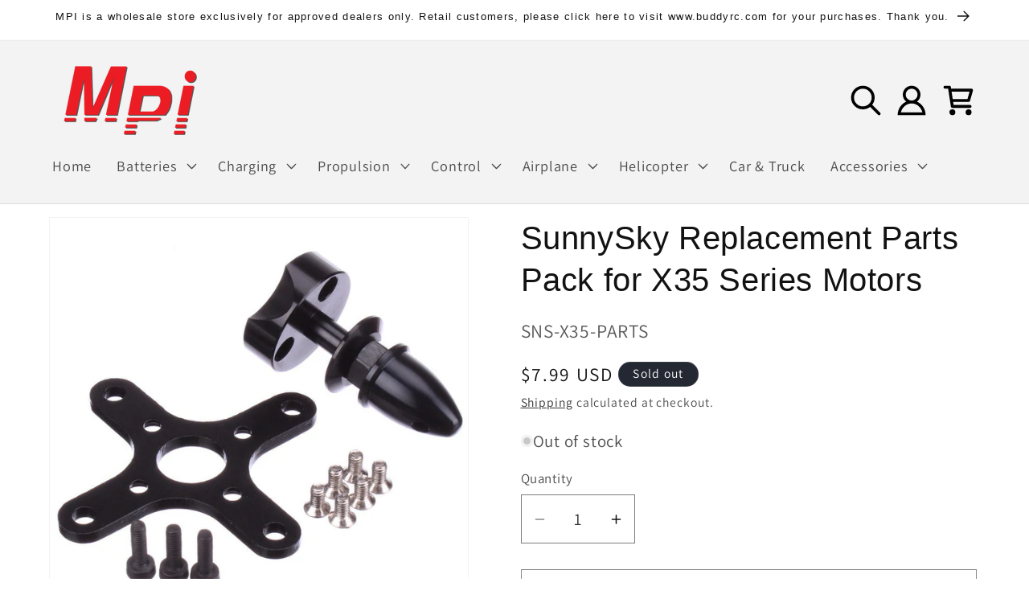

--- FILE ---
content_type: application/x-javascript; charset=utf-8
request_url: https://bundler.nice-team.net/app/shop/status/mpihobby.myshopify.com.js?1768897647
body_size: -355
content:
var bundler_settings_updated='1678826013';

--- FILE ---
content_type: text/javascript; charset=utf-8
request_url: https://mpihobby.com/products/sunnysky-replacement-parts-pack-for-x35-series-motors.js?currency=USD&country=US
body_size: 721
content:
{"id":8083088867575,"title":"SunnySky Replacement Parts Pack for X35 Series Motors","handle":"sunnysky-replacement-parts-pack-for-x35-series-motors","description":"\u003cp\u003eReplacement X Mount, Screws, and Prop Adaptor for the X35 Series SunnySky Motors.\u003c\/p\u003e","published_at":"2024-02-07T00:24:49-06:00","created_at":"2024-02-07T00:24:50-06:00","vendor":"SunnySky","type":"Motor Part","tags":["3520","3525","3530","discountable","out-of-stock-police","SunnySky Motor Part"],"price":799,"price_min":799,"price_max":799,"available":false,"price_varies":false,"compare_at_price":799,"compare_at_price_min":799,"compare_at_price_max":799,"compare_at_price_varies":false,"variants":[{"id":44328218984695,"title":"Default Title","option1":"Default Title","option2":null,"option3":null,"sku":"SNS-X35-PARTS","requires_shipping":true,"taxable":true,"featured_image":null,"available":false,"name":"SunnySky Replacement Parts Pack for X35 Series Motors","public_title":null,"options":["Default Title"],"price":799,"weight":31,"compare_at_price":799,"inventory_management":"shopify","barcode":"","requires_selling_plan":false,"selling_plan_allocations":[]}],"images":["\/\/cdn.shopify.com\/s\/files\/1\/0584\/0296\/3639\/products\/snd-x35-acc.jpg?v=1707287090"],"featured_image":"\/\/cdn.shopify.com\/s\/files\/1\/0584\/0296\/3639\/products\/snd-x35-acc.jpg?v=1707287090","options":[{"name":"Title","position":1,"values":["Default Title"]}],"url":"\/products\/sunnysky-replacement-parts-pack-for-x35-series-motors","media":[{"alt":null,"id":34291194560759,"position":1,"preview_image":{"aspect_ratio":1.0,"height":800,"width":800,"src":"https:\/\/cdn.shopify.com\/s\/files\/1\/0584\/0296\/3639\/products\/snd-x35-acc.jpg?v=1707287090"},"aspect_ratio":1.0,"height":800,"media_type":"image","src":"https:\/\/cdn.shopify.com\/s\/files\/1\/0584\/0296\/3639\/products\/snd-x35-acc.jpg?v=1707287090","width":800}],"requires_selling_plan":false,"selling_plan_groups":[]}

--- FILE ---
content_type: application/javascript; charset=utf-8
request_url: https://searchanise-ef84.kxcdn.com/preload_data.0b7p3Z8P0L.js
body_size: 12386
content:
window.Searchanise.preloadedSuggestions=['falcon prop','kst servo','servo wire','aluminum spinner','folding prop','servo extension','arming switch','motor mount','servo arm','receiver switch','radio master','y harness','omp m7','voltage regulator','prop adapter','prop 8 x 4','gear box','servo extensions','sunnysky esc','omp m2','m2 evo','lipo battery','falcon props','servo arms','charge lead','m1 evo','radiomaster tx16s','power supply','omp m2 evo','brushed esc','digital servos','folding prop spinner','radio link','fuel dot','bullet connectors','omp servo','6s lipo','kst servos','watt meter','zmo pro','m2 v3','power pole','3 blade propeller','himax motors','contra rotating','heat shrink','mini servo','prop nut','prop adapters','fuel pump','hitec servo','aluminum spinners','transmitter battery','hitec servos','mpi 6970 arming switch','servo wire connectors','omp m1','t plug','3 blade spinner','6 cell battery','omp battery','arming plug','ztw esc','gens ace','charge switch','servo reverser','aluminum wheels','brushless motors','helicopter servo','battery pack rx','switch harness','big horn','adapter rings','gens ace 2s','castle creations','sub c','deans connector','balance board','servo connectors','flight controller','lipo batteries 2s','landing gear','12s lipo','omp m1 evo','prop spinners','micro servo','folding propellers','omp m5','radiomaster battery','top rc','wheel pants','spinner for','battery connectors','sunny sky motor','3s 11.1v','6s battery','bal;ance cable','speed control','falcon spinner','balance lead','m7 canopy','servo plug','falcon 3 blade','lithium ion battery','jr servo extension','carbon fiber propellers','folding prop hub','servo horn','kst a15-1810','brushed motors','fpv camera','servo leads','xt60 to','3s 800mah','servo plugs','hc6330-5 front mount conversion','propeller adapters','voltage regulators','omphobby lipo','omp lipo','elrs receiver','i charger','wood propeller','m4 max','express lrs','silicone wire','vci dove fpv fixed-wing rc airplane','glow driver','falcon 2 blade','hitec charger','m1 parts','covering iron','battery charge','deans to','on off switches','xt60 male','lemon rx','himax motor','male male','nicd battery','jst plug','battery checker','falcon props carbon','adapter ring','11x7 wood propeller','spinner adapter','hc5030-390 motor','ball link','jst connectors','kill switch','gens ace charger','airplane stand','variable pitch','digital servo','2s li battery','apc electric','rc car','servo tester','sub cells','folding props','esc sunnysky','falcon x','omp m2 v3','carbon rod','icharger 456 duo','falcon e prop','m1 servo','flex innovations','prop hub','glacier 3s','deans plug','silicone wires','deans ultra','jr connector','omp esc','xt60 to ic','wire connectors','slow fly props','lipo batteries','heat sink','tail boom','nano goblin','video transmitter','xt90 connectors','heat gun','carbon fiber spinners','m2 servo','balance cable','tail servo','prospin spinner','battery strap','airplane wheels','omp bighorn','omphobby edge 540','electric props','mpi servos','life battery','main shaft','rc tools','bat air','m2 v3 pro','ec5 connector','direct connect','radiomaster tx16s mkii radio','tail wheel','hee wing','omp m7 part','stick pack','esc helicopter','m2 explore','variable pitch propellers','female to female','digital servo reverser 2449d','6s brushless','connectors ec5','sail servo','y connector','100 amp esc','aluminum servo arms','micro batteries','sunnysky 4120 550kv','exchange adapters','kst mini servo','dean\'s connectors','cyclic servo','charge cable','servo lead','himax contra-rotating','information on hc5030-390','power panel','radiomaster tx16','rx pro','folding hub','miracle y mk-ii with buffer','o rings','crimper for rc connectors','12 gauge wire','on off switch','falcon elec props','futaba extensions','fpv plane','sunnysky x6215 420kv 25cc','heli esc','gen ace 6500','falcon 10 x 7','frsky transmitter','prop mount','kst bls915','4mm bullet','power connectors','cc bec','contra-rotating motors','standard servo','counter rotating','miracle switch','elrs module','m2 battery','hi max motor','m1 evo parts','folding prop spinners','cgs823 82mm','xt60 male to male','glow plug','helicopter motor','falcon landing gears','servo connector','kst helicopter servo','screw driver','1 cell lipo','falcon prop 28 x 10','pa45 alum spinner','sunnysky x3520','fuel t','super glow','battery plug wire','omp tool','gens ace 6s','anderson power pole','servo gear','wing prop','control arm','wood prop falcon','gen ace 3s 2200','electric pusher propeller','6.0v ni-mh','air batt','rc cars','omphobby m1 evo','ice connector to','parallel board','reverse esc','water proof servo','isdt p20','micro retract','battery discharger','ha2825 motors','radiomaster 4 in 1','12s balance','lipo bag','aluminum spinner 2','folding propeller','para board','omp m2 v2','2200mah 3s xt60','airplanes model','hitec connectors','omp arm','8s balance','40cc motor','y servo','kst x20','berg receivers','5 aluminum spinner','futaba y','motor mount 40','mpi ka1501','edf fan','battery chargers','transmitter lipo','wheel axle','mpi epu 6','m7 parts','charger stand','servo driver','3s 2200mah','zohd planes','9g servo','hc2816 outrunner','kst gear','6s balance','batteries for transmitter','servo y harness','first step','servo wires','y harness futaba','falcon gas','high voltage servo','servo horns','aluminum double servo arm','spinner falcon','hv battery','switch with','6v no','telemetry esc','sunnysky esc 300','omp m6','m2 pro','amp esc','futaba battery leads','gas motor','sunnysky esc 125','battery plugs','check pro','51 mm spinners','threaded shaft','hex driver','mpi acc387 400 gear box','5a esc with bec','falcon ct','40a esc','m7 helicopter','xt60 adapt','hitec gear','lipo smart battery','tx16s max','falcon landing','flight box','miracle y','8mm prop nuts','4 in 1 multi-protocol','wov racing','fuel tank','sealing iron','jst cables','futaba servo extensions','balance adapter','4s 14.8v','3 blade propellers','fixed wing','4s 2600ma','field box power','wire mesh','mpi servo arms','40 amp esc','charging switch','folding spinner','insta check pro','red nut','prop saver','red engine','jst jr','smart connector','ken-01015 kensun satellite receiver with binding button dsm2 dsmx & lemon rx compatible','weight scale','isdt k2','falcon 20x8','f2b electric','light wheel','6s lipo 30c','main blades 420mm','propeller carbon','field box','hollow shaft','battery wires','replacement motor shafts','eolo 22x6.5','40mm spinner','ca glue','4 blade props','6 cell lipo','mpi servo','control horn','battair plugin','25 servo arm','frsky td','hi max motors','fuel ports','dragon rider','gas can','lemon rx dsmx receivers','3s xt60','glacier 30c 2200mah 3s 11.1v lipo battery','male adapter','heli servo','charge plugs','radio case','elrs radio','tail servos','m4 servo','brushless motor','hv esc','m1 battery','electric screwdriver','4s battery','2200mah 3s1p','omp m1 helicopter','on board glow','hitec micro servo','replacement sunnysky','in runner','helicopter esc','jst-xh 2s to','servo extension hd','2s jst-xh balance','smart balance','gens ace 7.4v 5000','8s charger','servo conn','edge wing','omp v3','balance extension','16x8 carbon','losi dbxl-e','futaba leads','gens ace 3300','lipo to usb','inrunner motor','omp tail fin','mpi variable','4 mm prop adapter','strix led','rx battery','himax hc6330pro','fiber propeller','batteries 2 over 2','dual battery','omp m1 parts','8 mm to 10 mm prop adapter','prop shaft adapters','m2 evo parts','5mm bullet plug','motor mount heat','sub c nimh','m4 tail','xt60 to ec5','led set','wood prop','acc227 fueler dots','kst tail servo','kst x15-908','apc adapter rings','ec3 adapter','hollow shaft motor','6mm prop adapter','helicopter controller','eolo 12x6 5','radio stand','main blades','heat shrink tube','falcon propellers','hitec servos hs-55','jst micro','arming switches','ice connector','push rod','xt60 female','jst sm','receiver battery','m7 boom','prop ream','arming plugs','25t servo arm','ztw skyhawk','18 gage wire','2200mah 4s','y harness futaba j','servo reversers','3-blade propellers','helicopter tail servo','carbon fiber','tattu charger','tx battery','ac supply','6 inch propeller','tx16s mkii elrs module','battery 6000mah','m2 canopy','omp m1 evo parts','mini tamiya plug','max products','6975 arming switch with ec5 connectors awg12 hd wire','for hook','power combo hc3528-1000','motor mounts','omp planes','2s lipo','radiomaster mt12','nimh battery','pk55 55mm','radiomaster er6','servo programmer','soldering iron','control horns','fun stick','apc thin electric','hc6330-5 front','kst ds725mg','foam wheel','4mm bullets','servo screws','light foam wheels','omp 6s','21x10 electric','sail winch','fail safe','m2 heli','ac charger','m7 pinion','m7 motor','electric spinners','2913 mini tamiya plug kit','slow fly','airtronics to jr','electric prop','radio switch','receiver switch switch','mpi super glow','5s battery','74 omp edge','xt60 battery','lipo charger','futaba battery','servo y’s','electric 3 spinner','ps275-3 3-bld','jst-xh balance extension','stick mount','helicopter frame','omp servo horn','mpi ps350','22x10 falcon','m2 helicopter','falcon gas prop','m3 pro','omp canopy','esc adapter','6s 5000ma','video 5.8 tx','4s xt60','x10 mini pro-b','female plug','order no','gen ace 4s','plane standard','servo mount','servo s100','xt60 connector charger','jst xh','hc5018-530 motor','25t servo arms','power bank','gen ace','led lighting','30mm spinner','apc folding prop','folding prop 5','m2 evo mk2','2200mah 11.1v','field stand','4000mah 4s 14.8v','mx servos','switch cover','epu4 geared','battery adapters','m2 parts','omp m1 kit','mean well','omp m4 max','m4 canopy','falcon 4 blade','aircraft voltage regulator','radiomaster r84','servo futaba extension','23x8 wood props','m7 tail','gear drive','fueler valve','receiver switch toggle','6s lipo 45c','rotortech 420 ultimate','m4 battery tray','swift pro','ztw bec','zmo pro vtol','power module','3s 2200 ma batteries','omp hobby edge','sg5 servos','reverse y','mt12 elrs','hitec charge','radiomaster rx','battery charger','falcon landing gear','replacement shafts','male to male','spinner collet','hc3516 outrunner','sunnysky x4125','servo ext 22awg','kst a20-3813','skyhunter parts','jr servo arms','motor chart','motor heat sink','sub c cells','battery 3.7v','gens ace 400','18 x 8 electric prop','universal connector set','cr3516 engine','overview kv520','kst x15-1809','v 200 charger','charge switches','bat box','glow battery','glacier 30c 2600mah 4s','spare arming plug','omp servo arm','y splitter','reversing y-adapter','radiomaster nexus','mm spinners','spinner nut','battery dual regulators','male male extension','12 inch extension','lipo 3s','nitro to electric motor','ztw program card','radiomaster zorro','nose motor mount','connector kit','m4 lipo','battery shrink','mpi hand pump','universal extensions','xt90 charge lead','battery box','prop collets','airtronics adapter','prop hubs','jst adapt','2s extension','blades rotortech','2822 deans ultra','sunnysky 4530r oshm7170','xt30 to battery','ec5 connectors','omp bighorn motor','fpv receiver','pro spin spinners','motor mounting','hc6330-1 shaft','tail blades','servo y','1000mah 11.1v','nicad battery','top rc thunder','ec3 to xt60','stand off','m2 tail blades','heavy wires','fpv drone','volt meter','omp m2 servo','35 mm motors','fuel accessories','hitec servos hs','zmo pro wings','rudder servo','servo end','lipo voltage','foam tire','m4max 420 blades','switch bec','batteries 6s','prop inserts','fuel tubing mount','m2 evo canopy','omphobby m1','fueler dots','himax hb 2815','omp i','servo connector safety','isdt n','mount for deans plug','propeller 4x','sv915-12 hv','folding 5x4','kv 4mm','falcon rear','gens ace 6500','life rcr batteries','slow parts','electric 3 blade spinner','tx16s 4 in 1 module','mpi spinners','switch bec for speed','plug futaba','xt60 charge lead','charge port','hee wing hunter f22','apc 7x9','apc 7x9e thin','mpi switches','jst-xh 8s','radio master battery','motor ccw','servo rev','60 size motor','tail rotor','servo reversing y','20g wire','3s 750mah lipo','falcon gas propeller','apc folding','hitec wire','gen ace 6s 5000','bluetooth antenna','mpi universal charge receptacle','apc folding propeller','slash 4x4','gens ace 5000','folding 10x7','customer service','drive shaft','esc connectors','6s helicopter','dual switch','tx16 springs','3 blade prop','y cable','castle bec','castle pro bec','world war','rc sky','edge drive','1 meter standard led light strip','folding 12x8','xt30 female adapters','hc6330-5 front mount conversion kit','cell checker','aluminum servo arm','nitro glow','mx servo','10 gauge silicone wire','m7 kit','gens ace redline series','ztw backup capacitor 25f 12v 25a','kst x10','blades cgs4503','mpi motor','motor connector','high max package','cargo plane','hitec 5245mg','9 volt connector','2s xh','outrunner motors','omp hobby 60 edge 540 landing gear','400 motor 6 volt','6s esc','kevlar strap','himax motors and','scale prop','life battery regulators','jst to jst ph','2-blade world war ii','icharger connectors','carbon spinners','1280mm blazer','top rc propeller','arming with','for funjet','alt is','micro connectors','radiomaster pocket elrs radio controller','plane wheels','radiomaster gimbal','acc223 brass','airplane voltage','multi servo harness','xt30 banana plugs','propeller spinner','sunnysky x series v3 x2814 x2820 propeller adapter normal or reverse rotation','multi function','xt 60 charge adapter','hex screw driver set','bushmaster parts','sunnysky x series v3 x2212 v3','prop falcon f2b','safety plug','power switch','eolo 16x8','sc nicd','8 mm to 10 mm aluminum prop adapter','apc 11 x 7','aa charger','traxxas slash','variable pitch propeller','radio box','motor mount screws','falcon carbon','servo electronic','15a esc','36 mm heat sink','isdt balance board','8mm tubing','m2 tail fin','charge plug mount','balance propellers','fuel cap','cheyenne 6x6','glow ignition','8mm bullet','charge switch 5470','elrs nano','product manual','6s balance extension','11.1v 450mah','hs 485hb','30cc motor','zohd dart','tx16 blue','hi max 3528-1000','25a speed','hc3510 outrunner','falcon props wood','multiplex connectors','sub micro servo','ultra 2 power pack','large brushless motor','himax hc','19x12 & 19x12r','dean adapt','mpi max','xt30 ec','omp 12s','heat shrink clear','futaba g','soft mount one-piece charge switch','battery holder','dragon rider drak 5.8g 40 channel adjustable fpv av transmitter','dc servo','rc airplane 40 size plane','futaba to jr','old airtronics connectors','s720 replacement','1.2 nimh sub c','m2 evo battery','radiomaster pocket','arm safe','acc604 mpi','fhss receiver','40c 11.1v','omphobby 60 edge','servo y-adapter','ice charge','4.8v sanyo','m1 lipo','m4 esc','ec5 balance','charge switch 3470','gens ace 2200','servo ext','carbon 3 blade','zohd kopilot','gold servo connectors','motor with gear box','120 amp esc','glacier 7.4v','pitch gauge','folding propeller inch','6980 arming switch with power poles & awg14 wires 30a contacts','ztw skyhawk 130a','ztw g2 lcd esc programming card','rx frsky','fuel filter','falcon propeller','isdt parallel','omp m2 kit','falcon prop covers','xh balance board','spinners adapter','apc 11x7','y hardware','metal servo arm','mpi hc3516-1130','battery tray for max','omp 3s 650','ztw hv','omp hobby lipo','2803 tx battery plug','prop nuts','omp models','jr charge','battery backer','washer kit','hb3615 inrunner','stick ends','2s 800mah','spoiler with','scale wood prop','m2 evo tail boom','electric 22x10','gas pump','jst extension','hitec x2 ac plus','super decathlon','ztw 12a','mpi variable pitch propellers','shaft 12mm','ewd nut','clam shell','3s 2200 lipo','3s batteries','landing skids','glider retract','m7 servo','y servo extension','2 inch wheels','omp servo arms','fuel clunk','servo reverse','male xt60','spinner adapters','kst bls','omphobby zmo vtol airplane parts','filter clunk','wing harness','hs-645mg high','servo arm omp','bec male','20 gauge servo','charge cables','6s 22.2v','6mm collet','pro spin spinner adapter','contra-rotating motors size','cr28161100 contra','omp hobby','fuel tubing','low profile','pa55 spinner','isdt discharger','radiomaster er8','g tech charger','sail winch servo','radiomaster rp1 v2 expresslrs 2.4ghz nano','gemfan carbon fiber inch products','kst x15','electric pump','1.2 volt nimh sub c','electric switch','rock crawlers','22awg bulk','charge jack','kst mini','collet 4mm','retracts combo','electric fuel pump','aa battery','banana plug','m4 tail boom','buddy rc','charger lead','omp m2 battery','2805 tx battery plug','80 amp esc','fuel cans','rp2 elrs','main blades 420 max','fuel pump case','usb c','12a esc','fpv antenna','m2 canopy purple','mounting hardware','zorro max','lipo battery 5100mah 15.4v 4s','sanyo battery','ball link pliers','y servo extensions','battery adapter for parallel','ec5 adapt','kst x10 digital wing servo 8.4v 0.09s 7.5kg.cm 104oz.in','bullet 4mm female','vpp101 pro','epu 6 gear','skyrc neo','arm key','omp evo','3469d universal','servo extensions with','3 bl prop','motor shaft','radiomaster tx16s mkii','contra rotating motor','gold connectors','remote glow','omp m2 evo parts','3000mah 3s','omp batter','himax ha2825','3s battery','ec5 spark','bearings for himax motor','servo wire extensions','eolo 50a pro v2 multirotor esc 4-6s ip67','5mm prop adapter','prop n','xt60-ec3 adapter','mini kyosho','battery disc','amp meter','tx16 gimbal','xt-60 connector','propeller adapter','radiomaster ep2','use hc3528-1000','tx plug','jr compatible','crash kit','omphobby 12s','high speed servo','hitec high voltage servo','ms325 digital','heewing f01','esc wired','servo safety','frsky gimbal','apc 14 x 8 propeller','ccw propellers','x6215s brushless','t plug connectors','sunnysky x125a pro','m2 swash','2-blade vintage scale wood','servo screws and mounting hardware','m7 heli','small wire','fold prop','590 kv motor','12s gens','kst car servo','falcon spinners','traxxas t max','3300ma 4s','insta check','shorty pack','x10 pro-a','kst a15','tamiya mini','4in1 module','hobby poly','rc plane kit','28 x 12 3-blade','12 x 5.5 x 3','plug 2110 futaba','4s 2200mah','heewing t1 parts','falcon 34x10','connectors jr','sunnysky v3508','apc n','clear heat shrink','2s parallel','fuel box','batt air','dual arm servo horn','mks servos','11.1v 2200mah','crimp tool','v3 boom','tx max','electric motor mount','drill guide','adapter nut','thin electric propellers','12 inch propellers','edge smart','kst ds589mg','servo extension leads','kst a15-2212','edge t3','balance lipo charger','collet prop adapters','charger cables','pcb board','falcon f3a','icharger ec5','sunnysky 3520 motor','scale navigation lights','falcon carbon prop 25x12','omphobby 60in edge 540','omp edge 540 60in','5 inch fpv','omp m5 blades','brushed motor esc','apc type spinner','2s 550 ma','hee wing ranger t1','m4 accessories','hitec hs-55','pilot wings','radio master boxer battery','apc pusher','sunnysky bec','swing arm','m7 belt','gas and pump','battery charge switches','glacier 30c 4000mah 5s','servo wire guides','sunnysky x4110s 340','mix for','xt30 charge','dual battery system','100mm extension','futaba micro','uav propellers','cg gas','motor hc2816-20','2-wire male bec jst plugs with 22 awg wires','gemfan 8x4.5','control switch','6s helicopter lipo','kst ds725','3300mah 3s 11.1v','for crimper tool','out runner','falcon blades','apc e','mx3330 spoilers','falcon folding','omp m2 blades','omp m2 motor','race kraft','fms lc80','omp evo m2 parts','evo tail','v3 pro','cgs753 white','gens charger','m5 blades','air 3s','electric spinner','contra rotation motor','1 meter standard pink led light strip','receiver pack nimh 4 cell','13x6 prop','pusher prop','xt30 female adapter','hc6330-5 front conversion','battery part battery','xt30 to xt60','rpm to receiver','a15-2212 digital','phoenix 2 se','heat sink motor','omp m2 evo helicopter','traxxas drive shaft','omp 1mm','aluminum spinners blade','glacier 30c 4000mah 4s','brushless out runner motor','4.8 battery pack','4.8 battery flight pack','gen ace 5s','molex connector','shock absorber','glacier 30c 1800mah 4s','spare parts for hc 5018-530','control p','quick release pins','propellers 13x6.5','heavy duty servo wire','dji avatar','custom 3d printed keychain camera mount fpm357017','12 inch universal servo','strix goblin-high','tx16s main','5s lipo','y servo lead','ar wing pro','collet 6mm','gens ace 60c','promax 400 motor','sunny sky motors','6mm prop adapters','multi connectors','edge x100','hi max motor gearbox','sunnysky pro','x125 pro','edf system','jr female','crimper rc connectors','jst male to jst ph','serial adaptor','jst to jst xh','molex 51005 2x to jst','jr extension','buddyrc servo','1700mah nimh','cheyenne rtr','400 size motor','plane list','electric folding blades','60 edge 540 pnp','servo arm 25t','evo servo','himax esc','x stick mount','10mm mount','falcon wood 19x10','falcon wood','m4 helicopter kit','extension shafts','24 awg extension','light weight extension','servo wire 20','35 prop spinner','glow driver\'s','2s transmitter','large lipo safe battery guard','omp fun stick','xt60 extension','icharger ribbon','ztw skyhawk 130a esc','28mm motor mount','hc3516-1 5mm','hc3516-3 5mm','2200mah 6s','apc electric folding propeller','jst kit','radiomaster tx16s mk ii max radio controller elrs with v4.0 hall gimbal','m2 mk2','electric motors for','servo slow','4.9a lithium ion battery','jst-xh balance extension cable','for mpi folding prop spinner','ztw seal','electric brake','3.5mm gold connectors','stick battery','shrink tubing','omp hobby m2','switch jr','ec3 connectors','folding prop blades','3mm rod','brushless fan motor','wing latch','acc3937 acc3966-1a','retaining clip','jr servo','folding electric hub','folding prop apc','carbon tube','sunnysky x series v3 x2212','4mm spinners','12x6 prop falcon','stainless steel','bushmaster landing gear','x08 v6.0','bulk wire','dual output charger','tail blade set','6mm collet for','carry bag','glacier 6.6v','8 mm to 10 mm adapter','8 mm to 10 mm hub','2-6s 5a esc with bec','5a esc','motor mount 35mm','deans tamiya','motor selection chart','sunnysky xs high power x6215s brushless motors','sunny sky motor 1406','aaa battery','wire terminals','servo board','spare parts','batteries 8s','2818 deans ultra solder couplers','on extra 300','duo charger','gens ace redline series 6000mah 7.6v 130c 2s2p hardcase hv shorty','v tail','xt60 to t-plug','6.0v batter','battery for max','futaba switch','hitech servo','12s balance wire','type adaptor','balsa air plane','xt90 lead','ducted fan','himax cooling','chart for motors','14 x 7 electric','hex kit','nano talon','kyosho plug w wire','glow starter','kst standard servo','kst ds1509mg','m2 evo crash kit','fuel valve','jr/hitec male plug','shrink tube clear','tail rotor servo','big horn parts','zmo pro gps','m2 v2','aluminum tail fin','jr connectors','t connector','m7 upper','water cooling','2mm collet','tool box','tx lipo','metal gears for hitec servos','5 3 blade spinner','y-adapters with 22 awg heavy wires futaba y-adapter 12','strix nano goblin','battery tray','hs-85mg premium metal gear micro servo','transmitter charging','rc airplane 40 size plane motor','ztw helicopter','beta fpv bt2.0 450mah 1s 30c battery 2pcs','12x6 wood','ac/dc charger','helicopter rudder servo','sunnysky v5210 high efficiency brushless motors','s100 manual','hb2815 parts','open balance','glacier 30c 2600mah 3s 11.1v lipo battery with ec3 connector','high current arming','power combos','pro spin spinners ps400','hd v','3 blade cw','pants only','nimh receiver','prop savers','battery 20c','omp challenger','servo wires 22 awg','16 gauge wire','ranger nano','prop tool','mini plane','8x4.5 prop','banana plugs','li-ion battery','molex 51005 battery adapter cable','omp hobby 74 edge 540 kevlar reinforced balsa 3d airplane arf','14x7 electric','y-adapters with','servo metal','bls815 v8.0','nickel cadmium battery','pn 516 nuts','11x7 propeller','himax hg2025','10000mah 4s','sc battery','gens ace 5600mah','bighorn cowl','1.5 futaba arm','tattu 1300 4s','9v clip','eolo pro high voltage esc 6-14s ip67','m1 canopy','molex adapter','helicopter tail servo\'s','sky rc','spinner backplate','brush esc and motor','hand pump','m2 tail boom','quad frame','toprc cessna','sunnysky x 18a','glacier 4000mah 2s 7.4v lipo','led connectors','m2 evo shaft','motors with gear box','s2 crash kit','hota f6','mini tamiya','battery charge plug mount','3s 2600 ma batteries','on board','5x5 inch propellers','servo programming','sunnysky 40cc','glacier 2s','radiomaster r85c','4-in-1 module','4-in-1 multi-protocol','y extensions','charge switches 3470','skyhawk g2','mpi regulator','hex screw driver set extended','prop adapters for himax','isdt dc','double link','micro kst servo','metal batteries','m7 tail fin','m1 evo crash','servo extension male','esc 100a','remote id','icharger x6','23x20 23x22','hitec rdx2 200 ac/dc','ztw mantis 120a high voltage','charger batt','combo 19a','quad mini','ducted fans','spinner back plate','mf1008 folding prop','futaba ext','omp hobby zmo vtol','apc 11x4','prop 14 x 8,5 e','tx16 battery','amass mt30 connector set','ztw 85a','9v battery','hobby zone','xt60 charger lead','2 wire on/off switch','y connectors','10 × gens ace 3300mah 4s 45c 14.8v lipo battery pack with deans plug','stock no','mpi folding props','omp helicopter','40cc sunnysky','lipo checker','wire harness','13x6 wood','prop 9x6e','gimbal end','male to male servo wire extensions','deans to jst','futaba servo cable','gauge wire','helicopter motor esc','y-adapters with 32 awg micro wires','sunnysky replacement shaft','falcon prop 28x10','omp hobby 60 70e edge 540 kevlar reinforced balsa','m2 evo blade','4 aluminum spinner','falcon 2 blade carbon gas props','hitec receiver','x4 ac plus 4 port ac/dc','safety clip','radiomaster nano','3 in props','nitro to electric','servo combo','ac/dc multi-function smart charger','hc35xx shaft','aa nimh','kensun satellite','icharger dx8 dual','hs-125mg slim metal gear wing servo','new power','white propellers','2s tattu','x series v3 x3530 v3','r81 v2','gens ace 2.0','m7 12t','ec3 switch','jr compatible servo extension leads','mpi super panel','radiomaster boxer transmitter 4 in 1 radio controller','micro jst','usb port','falcon f2b','6s 1550mah','8s battery','power distribution born','retractable landing gear','motor heat sinks','kst rc helicopters','kst servo helicopter','carbon propellers falcon','y-adapters with 22 awg heavy wires futaba y-adapter 12 3160','m4 fin','sunnysky v5208','futaba extension 12','m1 rtf','omp m2 evo 3d helicopter','aokoda lipo to usb power converter qc3.0 adapter quick charger for smartphone tablet pc','funjet ultra power','m4 battery','sunnysky x5330','12 amp esc','ec5 to xt60','m4 blades','7x6 electric propeller','plug kit','7mm x 1 spinner adapter','outrunner motor','xt60 to traxxas','omphobby m4','smoke systems','no contact','2s battery','kst cyclic','gas systems','mpi covering','red line','inrunner 20 mm','arming power case','6mm bullet','falcon 23 x 10','hitec aluminum','40amp esc','life a123','mk2 evo','futaba g to j','kst heli servos','machine screw nylon','xt60 male connectors','100amp esc','heli blades','arming switch 90','fuel line','2 cell lipo balance cable','12s charger','for sub c cells','jst charge','2803 jr tx battery plug','servo mpi','prop adapter 4mm','m1 crash kit','propeller shaft ring adapter','3s ec3','magnetic receiver switch','dx12 dual','m7 main gear','contra motor','equivalent brushless','omp edge','omphobby s720 rc airplane canopy set oshs007','mpi variable pitch','rt main blades 420 max','kst a13-610','wall charger','x6 icharger','wire lock','radiomaster gyro','hc2812 outrunner','td mx','ab clips','propellers replacement contra-rotating','beta fpv','sunnysky 40 amp','7mm x 1 bushing','m2 evo yellow','radiomaster r88 v2 receiver','m4 tray','contra rotating spinners','mpi hobby','x mount','caddx walksnail avatar hd goggles x','3 blade spinner 2.5','dsm receivers','sunny sky','3 s lipo esc','gemfan carbon fiber propellers','kst helicopter servos','hitec 12 inch','fan 30 x 30','mark ii max','id traxxas','omp hobby m7 helicopter','connector caps','2600 ma 4s','hitec rdx4','nexus flybarless','zohd drift','22awg wire','electric motor spinners','sunnysky x4120 motor','gemfan 5x4.5 carbon propeller','replacement battery','y cord','radio master tx16s','receiver switch with les','airtronics connector','m1 tail','omp tail blade','omp m7 canopy','phoenix edge 160','s bus rx','icharger 406 duo','multi charger','multi connector','connector assembly','jr servo compa','25x12 3-blade','spinner 3-blade','brushed motor','kst brushless helicopters','dual port','tattu 22.2v','spinner 75mm','battery 5000ma 6s li-ion','gens ace 6000mah 100c','gens ace 400mah','omp servo gear','xt60 to xt30','charge receptacle','servo harness','eolo carbon fiber reinforced nylon uav propellers 15x5.5 inch','sunnysky x series v3 motors','hs-55 economy feather servo','omp 2s','falcon gas prop 32 x 12','eolo 14x7','zorro battery','jr to jr','prop adapters prop spinners','m2 kit','omp crash kit','futaba j female plug','eolo 17x6.2','fuel nozzle','radiomaster rp2','70e edge','apc 16 propeller','ztw bluetooth programming module for g2','2600 g tech','led gimbals','case set','hook for','toggle switch','2818 deans ultra solder','nimh batteries','18 gauge wires','jst 6s','falcon cd','servo wire 32','high current arming switch','m4 tail servo','retract servo','m2 motor','esc switch','motor shaft replacement','servo splitter','servo arm jr','4mm shaft','3s 800 mah','falcon 32x10','folding mpi prop blades','apc propellers','ec5 male','gemfan foldable','mx3325 spoilers','nickel metal','hitec hs-7955tg','tool kits','himax cr6320a contra rotating motor and propeller combo','himax mount','ears rx','3s lipo','540 wheel pants','plug 4 way','flight simulator','hs-7955tg high torque titanium gear coreless ultra premium servo','standoff with','hs-82mg standard metal gear micro servo','m2 main shaft','xt30 adapt','d85mg servo','glow plug connector','mamba x','servo mount connector','main blades 420','sunnysky x2207s','futaba j type cables','male deans','x2208 motors','1200 kv motors','female connectors','m1 aluminum tail fin','aa holder','pfc54 4mm','sunnysky 4530r','swashplate tool','wowstick sd63','airplane motor','control board ribbon for icharger 308 406 4010 duo chargers','icharger 406duo','m1 tail motor','updated r11-2 tail motor','hc5018-2 rotor','battery m1 evo','hitec hv servo','edge racing','nut driver set','mpi mx-460mg hi-speed','colored servo','kst ms 320','1 3/4 aluminum spinner','omp helicopter esc','cf gear','promax motors','rustler vxl','850mah 3s','carry bags','helicopter bag','mpi servo arm','falcon 18x10','omp hobby 74 edge 540 wheel pants','wheel pan','altus vtol','er8 2.4ghz elrs pwm receiver','4s 3300 ma','24 inch servo extension','22x10 wwii','falcon prop 24x10','male banana','21g servos','x6215 v3 motors','hs-81 gear','hs-55 gear','12v servo','falcon 17x6','36 futaba servo extensions','kst 12v','micro b','glider wheel','sonicmodell ar.wing','red spinner','gemfan spinner','flywing uh-1','falcon 16x7','4s xt90','m5 motor','y reverse','fr sky','590 kv 4mm','himax motor kv 4mm','10g wire','hitec gear 65 gear','hitec gear 65','life battery checker','stick mount for 2212','sunnysky angel','4-blades props','prop shaft adapter with set screw','phone number','canopy gromm','charge tamiya','tamiya charge lead','xt90 male','74 edge wheel','74 edge 540 wheel pants','adapter prop','male female plug kits','m5 pom','m3 nut','flanged bearing','axial bearing','ball screw','m7 rod','dual servo mount','rotor blades','falcon 6"2 blade','eolo propeller','7.4v 5000mah','2 aluminum spinners','ztw 60a','propeller balancer','needle nose pliers','sunnysky x2212 v3 1400 kv','banana to xt60 charge lead','3mm bullet connectors','2mm connector','button upgrade','6976 arming switch with xt60 connectors','t shirts','acc3936 clamshell','xt90 parallel','ez solder','omphobby servo','himax cr3516','ec3 to jr','ec3 charge','6mm prop shaft with set screw','x10 mini','s-280 motor','motor 200kv','castle talon 15','2s check to jst adapter','sunnysky x2204','x2204s motor','guide oshm6006','electronic speed control','micro elrs','pk30 prop blades','ok 30 prop blades','m4 max servo','main gear','omphobby m7 main gear','parallel balance','saito 82 prop nut','spinner 3 bar','eolo 12x6','rx switch','video receiver','5 mm propeller adapter','1550mah 6s','gws motors','10x7 prop','10x7 folding','mpi folding prop','xt60 adaptor','5 amp escs','falcon 12 4 blade','rc warbird','rc warbird kit','air brakes','3.17mm sunnysky x2212 long shaft','3 servo extensions','sunnysky x2208 motors','dsmg17 servo','omp m6 tail','sunnysky brushless motor','remote glow plug connector','futaba male battery plug','battery leads','m4 max esc','trim tool','4mm 5mm xt60','hq propeller','9x5 folding prop','4s 3000mah','4s 2600mah','4s 60c','prop 4x5','ar wing','omp m2 v3 pitch link','falcon 23x20','omp m6 motor','m5 tray','futaba compatible','sport propeller','wing tubes','s 1200ma','icharger fan','m canopy','hee wing f22','apc 7x11e thin','omp hobby super decathlon','120 amp hv esc','130amp esc','60 inch arf','jr plug','servo centering','servo center','thin wing servo','17g servo','mpi fuel','nose for','battery extension','screen protector','tx16s screen protector','jst sh','8mm s53-2010','promax cobalt motors','cobalt motors','3s balance extension','xh balance lead 3s','balance lead 3s','balance cable 2s','micro crystals','isdt air8 battair','air bat','4.0 female to female adapter','6mm prop nut','18x6 propeller','orange switch','servo ext 22awg jr','vp servo torque','m7 sunnysky','falcon 6 3 blade round tip carbon fiber spinners for gas 6','falcon 6 2 blade pointed tip carbon fiber spinners for gas 6','falcon 4 2 blade round tip carbon fiber spinners aluminum back plate','falcon cs10 4 blade carbon fiber prop for moki engine 28x18','11.1v 80c','yoke oshm5063','m7 long','servo testers','batt check','8s balance cable','no spark arming','dot with mount','fueler with','60 edge canopy','servo winch','rc servo','ch96n universal','neck strap','57mm spinner','12x10 prop','4mm bullet connector','3.5mm bullet','prospin collet','prop drill','jst charge lead','soft-mount charge switch','paramotor propeller','apprentice s rtf','omphobby m1 evo rc helicopter bnf omp protocol','10a esc','with retracts','omphobby 49 bighorn landing','omphobby 49 bighorn cowl','double servo arm','female to just xh','ultimate blades','ant protocol','round tip carbon','sunnysky x2204 brushless motors','t motor','drop ship charge','power station','dc charging','omphobby sg5 17g','micro module','lipo battery with xt60 connector','life switch harness','jst female','omphobby sg9','molex connectors','charge connector for jr radio batteries','m1 screw','plane stand','eolo 13x7','13 x 4 apc prop','3-blade prop 20x','v3 tail blades','omp m2 servo horns','gens ace 3s 800mah','cc quick','airplane parts right wing omphobby zmo vtol airplane','spinner folding','mpi miracle switch','m4 skid','chopzaw 5in arms','5 inch quadcopter','5 inch drone','micro ball link','charger 4512 duo','glacier 7.4v 5000','super glo','flex rv-8','radiomaster sbus','x 18a','kst ms565','glacier 4s 2600mah','glacier 4s 2200','falcon 23x18 rear','on off','c cell','kst ds 705','kst ms','futaba g tx pack','super model','team black sheep','landing gear for','400 brushed motor','400 motor for acc347','motor for acc347','sonic modell','lipo era','fly sky','12s jst-xh balance board','inrunner mount','spinner nuts','6s 500ma','24 x 10 prop','radio master boxer','20 twisted servo extension','himax 6330pro','36mm motor mount','ka1253 for','4 channel micro receiver','electric propeller','7mm stand','ztw ubec','sunny sky esc','blue tooth','nexus xr','dji 8 inch','motor mount plate','nose mounting','apc 8x4.5','500 size servo','drop ship','tamiya to','jr micro wire','kv meter','wwii props','compatible male to female servo lead','150mm futaba','100mm futaba','600mm jr','300mm jr','jr 100mm','sermos connectors','main rotor washer','m5 frame','ec5 female to ec5 male','gene ace 4s','mounts for','satellite receiver','x4120 motor','uav drone','26x10 26x16','radiomaster 4in1','7s jst-xh','apc 12x8','himax 25a','x15-1809 mini','glow digital','glow drivers','micro deans to deans','folding propeller blade','sunnysky x4110s','warranty on himax','falcon 5 spinner back plate','omp capacitor','micro led','ztw esc 80 amp','falcon prop 25 x 9','apc 8x8','himax hc6330 front mount'];